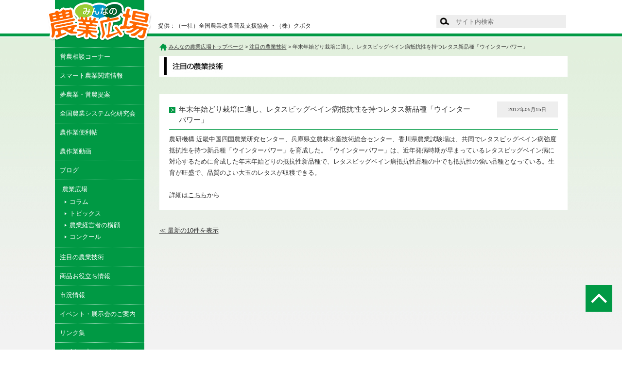

--- FILE ---
content_type: text/html; charset=UTF-8
request_url: https://www.jeinou.com/mobile/technology/2012/05/15/093600.html
body_size: 454
content:
<!---->

<!doctype html>
<html>
<head>

<meta charset="utf-8">
<title></title>

<meta http-equiv="refresh" content="0; URL=https://www.jeinou.com/technology/2012/05/15/093600.html">
</head>
<body>
<p>モバイル用ページはレスポンシブ対応になりPC用ページと統一されました。<br>
<a href="https://www.jeinou.com/technology/2012/05/15/093600.html">https://www.jeinou.com/technology/2012/05/15/093600.html</a></p>
</body>
</html>


--- FILE ---
content_type: text/html; charset=UTF-8
request_url: https://www.jeinou.com/technology/2012/05/15/093600.html
body_size: 17311
content:
<!doctype html>
<html lang="ja">
<head>
<meta charset="UTF-8" />
<!--meta name="viewport" content="target-densitydpi=device-dpi, width=1100px, maximum-scale=1.0, user-scalable=yes"-->
<meta name="viewport" content="width=device-width, initial-scale=1.0">
<meta http-equiv="X-UA-Compatible" content="IE=edge">
<meta name="description" content="(一社)全国農業改良普及支援協会と（株）クボタで運営する「営農情報サイト」みんなの農業広場。農家はもとより、新規就農を目指す方々や家庭菜園の愛好家の方々、一般消費者までを対象とした農業のポータルサイト。営農相談コーナーを軸に農業に係わる様々な情報を提供します。" />
<meta name="keywords" content="農業,相談,営農,営農情報,農業経営,農業機械,質問,農家,みんなの農業広場" />
<meta name="google-site-verification" content="Gu0dlqXjUVkrKw5UJStUDsy-jlLsmlygQklVsQBr-vI" />
<!--　▼canonicalとalternateの設定　-->
<link rel="alternate" media="only screen and (max-width: 640px)" href="https://www.jeinou.com/mobile/technology/2012/05/15/093600.html">
<!--　▼favicon設定　-->
<meta name="msapplication-TileColor" content="#da532c">
<meta name="msapplication-TileImage" content="/favicons/mstile-144x144.png">
<meta name="theme-color" content="#ffffff">
<link rel="apple-touch-icon" sizes="57x57" href="/favicons/apple-touch-icon-57x57.png">
<link rel="apple-touch-icon" sizes="60x60" href="/favicons/apple-touch-icon-60x60.png">
<link rel="apple-touch-icon" sizes="72x72" href="/favicons/apple-touch-icon-72x72.png">
<link rel="apple-touch-icon" sizes="76x76" href="/favicons/apple-touch-icon-76x76.png">
<link rel="apple-touch-icon" sizes="114x114" href="/favicons/apple-touch-icon-114x114.png">
<link rel="apple-touch-icon" sizes="120x120" href="/favicons/apple-touch-icon-120x120.png">
<link rel="apple-touch-icon" sizes="144x144" href="/favicons/apple-touch-icon-144x144.png">
<link rel="apple-touch-icon" sizes="152x152" href="/favicons/apple-touch-icon-152x152.png">
<link rel="apple-touch-icon" sizes="180x180" href="/favicons/apple-touch-icon-180x180.png">
<link rel="icon" type="image/png" href="/favicons/favicon-32x32.png" sizes="32x32">
<link rel="icon" type="image/png" href="/favicons/favicon-194x194.png" sizes="194x194">
<link rel="icon" type="image/png" href="/favicons/favicon-96x96.png" sizes="96x96">
<link rel="icon" type="image/png" href="/favicons/android-chrome-192x192.png" sizes="192x192">
<link rel="icon" type="image/png" href="/favicons/favicon-16x16.png" sizes="16x16">
<link rel="manifest" href="/favicons/manifest.json">
<link rel="mask-icon" href="/favicons/safari-pinned-tab.svg" color="#777777">
<!--　▲favicon設定　-->
<!--[if lt IE 9]>
<script type="text/javascript" src="https://www.jeinou.com/shareds/js/html5shiv-printshiv.js"></script>
<script type="text/javascript" src="https://www.jeinou.com/shareds/js/css3-mediaqueries.js"></script>
<script type="text/javascript" src="https://www.jeinou.com/shareds/js/respond.js"></script>
<![endif]-->
<!--css3-mediaqueriesIE9に、respond.jsはIE8以下にcss3を利かす-->
<script src="//ajax.googleapis.com/ajax/libs/jquery/1.3.2/jquery.min.js" type="text/javascript"></script>
<script src="/shareds/js/yuga.js" type="text/javascript"></script>
<link rel="alternate" type="application/rss+xml" title="RSS" href="//www.jeinou.com/index.xml" />
<!--　▼▼▼レスポンシブ化　差し替え部分　-->
<!--レスポンシブ化-->
<!--PC-->
<link href="https://www.jeinou.com/shareds/css/reset.css" rel="stylesheet" type="text/css" media="print, screen and (min-width: 640px)">
<link href="https://www.jeinou.com/shareds/css/common.css" rel="stylesheet" type="text/css" media="print, screen and (min-width: 640px)">
<!--SMP-->
<link href="https://www.jeinou.com/shared_mobile/css/reset.css" rel="stylesheet" type="text/css" media="screen and (max-width: 639px)">
<link href="/shareds/css/common_responsive.css" rel="stylesheet" type="text/css" media="screen and (max-width: 639px)">
<script src="https://www.jeinou.com/shareds/js/common_responsive.js" type="text/javascript"></script>
<!--レスポンシブ化-->
<!--　▲▲▲レスポンシブ化　差し替え部分　-->
<link href="/shareds/css/entry.css" rel="stylesheet" type="text/css">
<title>年末年始どり栽培に適し、レタスビッグベイン病抵抗性を持つレタス新品種「ウインターパワー」｜注目の農業技術｜みんなの農業広場</title>
<!--$MTGetVar name="page_ttl"$　使用-->
<!--/TOPだけに使用 [カラム揃え] column_js=on -->
<!-- ▼▼クッキー▼▼ -->
<!-- ▲▲クッキー -->
<!-- ▼google-analytics-->
<!-- Google tag (gtag.js) -->
<script async src="https://www.googletagmanager.com/gtag/js?id=G-11H17MGX2X"></script>
<script>
window.dataLayer = window.dataLayer || [];
function gtag(){dataLayer.push(arguments);}
gtag('js', new Date());
gtag('config', 'G-11H17MGX2X');
</script>
<!-- ▲google-analytics-->
</head>
<body>
<a id="pagetotop" name="pagetotop"></a>
<header>
<p id="offer">提供：（一社）全国農業改良普及支援協会 ・（株）クボタ</p>
<div id="sach_area"><!-- SiteSearch Google -->
<form name="ansformPC" method="get" action="//www.jeinou.com/result.html">
<div class="sach_select">
<input type="hidden" name="domains" value="https://www.jeinou.com">
<br>
</div>
<input type="hidden" name="ie" value="UTF-8" class="dispnone">
<input type="hidden" name="oe" value="UTF-8" class="dispnone">
<input type="hidden" name="hl" value="ja" class="dispnone">
<input type="hidden" name="cof" value="AWFID:FSjabd7512c3085fce10;S:https://www.jeinou.com;GL:0;AH:center;BGC:#fff;L:shareds/imgs/google_result.gif;">
<input type="hidden" name="submit" value="Google検索">
<!-- ▼切り替え　サイト外検索 -->
<div class="sach_google" id="firstBox">
<input type="submit" name="btnG" value="" class="sach_btn">
<input type="text" name="q" value="" class="txt" placeholder="サイト内検索" style="background:none;">
<!-- / .sach_google --></div>
</form>
<!-- / #google_search --></div>
</header>
<!-- ▼レスポンシブ用-->
<header class="clearfix header">
<h1><a href="https://www.jeinou.com/index.html"><img src="https://www.jeinou.com/shared_mobile/imgs/logo.jpg" alt="農業のポータルサイト みんなの農業広場"></a></h1>
<div class="hamburger" id="js-hamburger">
<span class="hamburger_border hamburger_border_top"></span>
<span class="hamburger_border hamburger_border_center"></span>
<span class="hamburger_border hamburger_border_bottom"></span>
<p>MENU</p>
</div>
<div class="black_bg" id="js-black-bg"></div>
</header>
<script type="text/javascript">
/*　モバイル開閉　*/
function toggleNav() {
var body = document.body;
var hamburger = document.getElementById('js-hamburger');
var blackBg = document.getElementById('js-black-bg');
hamburger.addEventListener('click', function() {
body.classList.toggle('nav-open');
});
blackBg.addEventListener('click', function() {
body.classList.remove('nav-open');
});
}
toggleNav();
</script>
<div id="wrap">
<nav id="gm" class="nav tgl_boxmenu">
<h1><a href="/index.html"><img src="/shareds/imgs/logo.png" width="215" height="82" alt="農業のポータルサイト　みんなの農業広場"/></a></h1>
<ul>
<li><a href="/consultation/index.html">営農相談コーナー</a></li>
<li><a href="/benri/machine/2019/06/061300.html">スマート農業関連情報</a></li>
<li><a href="/solution/index.html">夢農業・営農提案</a></li>
<li><a href="/kaiteki/index.html">全国農業システム化研究会</a></li>
<li><a href="/benri/index.html">農作業便利帖</a></li>
<li><a href="/benri/machine/2017/01/180940.html">農作業動画</a></li>
<li><a href="/blog/index.html">ブログ</a></li>
<li class="hiroba"><span>農業広場</span>
<ul>
<li><a href="/column/index.html">コラム</a></li>
<li><a href="/topics/index.html">トピックス</a></li>
<li><a href="/manager/index.html">農業経営者の横顔</a></li>
<li><a href="/contest/index.html">コンクール</a></li>
</ul>
</li><!-- /農業広場 -->
<li><a href="/technology/index.html">注目の農業技術</a></li>
<li><a href="/information/index.html">商品お役立ち情報</a></li>
<li><a href="/market/index.html">市況情報</a></li>
<li><a href="/event/2025/06/index.html">イベント・展示会のご案内</a></li>
<li><a href="/link/index.html">リンク集</a></li>
<li><a href="/e_project/">クボタeプロジェクト</a></li>
<li class="maffa pc"><a href="/maff_application/">MAFFアプリ情報</a></li>
<li class="maffa smp"><a href="/maff_application/mobiletop/">MAFFアプリ情報</a></li>
<li class="sach">
<div id="sach_area" class="tgl_boxsch sach_box">
<form name="ansformSMP" method="get" action="//www.jeinou.com/result.html">
<div class="sach_select">
<input type="hidden" name="domains" value="https://www.jeinou.com">
<!--label><input type="radio" name="sitesearchSMP" onClick="entryChangeSMP();" value="" checked><span class="check"></span>wwwを検索</label-->
</div>
<input type="hidden" name="ie" value="UTF-8" class="dispnone">
<input type="hidden" name="oe" value="UTF-8" class="dispnone">
<input type="hidden" name="hl" value="ja" class="dispnone">
<input type="hidden" name="cof" value="AWFID:FSjabd7512c3085fce10;S://www.jeinou.com;GL:0;AH:center;BGC:#fff;L://www.jeinou.comshareds/imgs/google_result.gif;">
<input type="hidden" name="submit" value="Google検索">
<!-- ▼切り替え　サイト外検索 -->
<div class="sach_google" id="firstBox">
<input type="submit" name="btnG" value=" 検索 " class="sach_btn">
<input type="text" name="q" value="" class="txt" placeholder="サイト内検索">
<!-- / .sach_google --></div>
</form>
<!-- / #sach_area .tgl_boxsch --></div>
</li>
</ul>
<!--バナー-->
<!--
<div class="gm_bnr"><a href="https://agriculture.kubota.co.jp/special/groundbreakers/" target="_blank"><img src="/ind_img/sbnr_gb.jpg" alt="GroundBreakers" class="alpha" style="border-radius: 0 0 5px 5px;" /></a></div>-->
<!--<div class="gm_bnr"><a href="https://agriculture.kubota.co.jp/virtual-exhibition-2022/" target="_blank"><img src="/ind_img/sbnr_nofes.jpg" alt="農フェス！" class="alpha" style="border-radius: 0 0 5px 5px;" /></a></div>-->
<!-- / --></nav>
<div id="container" class="technology">
<!--▲モジュール　PC版_001doc_header▲▲▲▲▲▲▲▲▲▲-->
<!--▼パンくずリスト-->
<div class="breadcrumb">
<p><img src="https://www.jeinou.com/shareds/imgs/icon_home.png" width="16" height="14" alt="" class="va_m"/> <a href="https://www.jeinou.com/index.html" title="みんなの農業広場">みんなの農業広場トップページ</a> &gt; 
<a href="https://www.jeinou.com/technology/">注目の農業技術</a> &gt;
年末年始どり栽培に適し、レタスビッグベイン病抵抗性を持つレタス新品種「ウインターパワー」</p>
<!-- / .breadcrumb --></div>
<!--▲パンくずリスト-->
<!--★条件　取り組みレポートの子カテは取り組みレポートのタイトル★-->
<h2 class="ttl-tl30t"><img src="https://www.jeinou.com/ind_img/ttl_technology.jpg" alt="" /><span>注目の農業技術</span></h2>
<br>
<br class="pc">
<!--★取り組みレポート　取組みレポートだけ★-->
<!--/★取り組みレポート　取組みレポートだけ★-->
<div class="entry">
<div class="entry_head clearfix">
<h3>年末年始どり栽培に適し、レタスビッグベイン病抵抗性を持つレタス新品種「ウインターパワー」</h3>
<p>2012年05月15日</p>
<!-- / .entry_head clearfix --></div>
<div class="clearfix">
<p>農研機構 <a href="http://www.naro.affrc.go.jp/warc/index.html">近畿中国四国農業研究センター</a>、兵庫県立農林水産技術総合センター、香川県農業試験場は、共同でレタスビッグベイン病強度抵抗性を持つ新品種「ウインターパワー」を育成した。「ウインターパワー」は、近年発病時期が早まっているレタスビッグベイン病に対応するために育成した年末年始どりの抵抗性新品種で、レタスビッグベイン病抵抗性品種の中でも抵抗性の強い品種となっている。生育が旺盛で、品質のよい大玉のレタスが収穫できる。 </p>
<p><br />
詳細は<a href="http://www.naro.affrc.go.jp/publicity_report/press/laboratory/warc/032101.html"target=_blank>こちら</a>から</p>
<!-- / .clearfix --></div>
<!-- / .entry --></div>
<!-- ■■関連記事  -->
<!-- ■■関連記事  -->
<!--/ ■■関連記事  -->
<!--/ ■■関連記事  -->
<br><div class="btn_asys fl"><p><a href="https://www.jeinou.com/technology/">&#8810; 最新の10件を表示</a></p></div>
</MTIfNotCategory>
<!--▼▼▼▼▼PC版_002footer_test▼▼▼▼-->
<!-- / #container --></div>
<!-- / .wrap --></div>
<div id="pagetotop" class="clearfix">
<!--　★★★★スマホナビ★★★★-->
<!--▼▼▼▼スマホ条件分岐-->
<!--　カスタムインデックステンプレート　-->
<!--
-->
<!--Blogid:1　-->
<!--/▲▲▲▲　-->
<p class="ptot"><a href="#pagetotop"><img src="https://www.jeinou.com/shareds/imgs/pageup.gif" width="55" height="55" alt=""/></a></p><!-- / #pagetotop .clearfix --></div>
<footer>
<!--ソーシャルメディア-->
<div class="social_media">
<p>ソーシャルメディア</p>
<ul class="snav">
<li class="youtube"><a href="https://www.youtube.com/channel/UCRvFouyW3-kC4gcHP6SKkWg/" target="_blank">YouTube<img src="/shareds/imgs/smlogo_youtube.svg"></a></li>
<li class="insta"><a href="https://www.instagram.com/minna_nougyouhiroba/?hl=ja" target="_blank">Instagram<img src="/shareds/imgs/smlogo_insta.png"></a></li>
</ul>
</div>
<!--/ソーシャルメディア-->
<nav>
<ul>
<li class="ttl_gr"><a href="/consultation/index.html">営農相談コーナー</a></li>
<li><a href="/benri/machine/2019/06/061300.html">スマート農業関連情報</a></li>
<li><a href="/solution/index.html">夢農業・営農提案</a></li>
<li><a href="/kaiteki/index.html">全国農業システム化研究会</a></li>
</ul>
<ul>
<li class="ttl_lb"><a href="/benri/index.html">農作業便利帖</a>
<ul>
<li><a href="/benri/machine/index.html">機械編</a></li>
<li><a href="/benri/rice/index.html">稲編</a></li>
<li><a href="/benri/wheat/index.html">麦・大豆編</a></li>
<li><a href="/benri/vegetable/index.html">野菜・果樹編</a></li>
<li><a href="/benri/garden/index.html">家庭菜園編</a></li>
<li><a href="/benri/stock_raising/index.html">飼料作・畜産編</a></li>
<li><a href="/benri/others/index.html">雑穀・山菜・その他編</a></li>
<li><a href="/benri/pest/index.html">病害虫編</a></li>
</ul>
</li>
</ul>
<ul class="l">
<li class="ttl_y"><a>ブログ</a>
<ul>
<li><a href="//www.jeinou.com/fukyu-shidoin/">こんにちは普及指導員です</a></li>
<li><a href="//www.jeinou.com/hanasaki_kozo/">花咲小僧の楽農主義 in AWAJI</a></li>
<li><a href="//www.jeinou.com/maeda/">今日も晴ればれ日記（前田牧場ブログ）</a></li>
<li><a href="//www.jeinou.com/kings_grape/">寝ても覚めても王さまのぶどう</a></li>
</ul>
</li><!-- /ブログ -->
<li class="ttl_or"><a>農業広場</a>
<ul>
<li><a href="/column/index.html">コラム</a></li>
<li><a href="/topics/index.html">トピックス</a></li>
<li><a href="/manager/index.html">農業経営者の横顔</a></li>
<li><a href="/contest/index.html">コンクール</a></li>
</ul>
</li><!-- /農業広場 -->
</ul>
<ul>
<li><a href="/technology/index.html">注目の農業技術</a></li>
<li><a href="/information/index.html">商品お役立ち情報</a></li>
<li><a href="/market/index.html">市況情報</a></li>
<li class="ttl_wr"><a href="/event/2025/06/index.html">イベント・展示会のご案内</a></li>
<li><a href="/link/index.html">リンク集</a></li>
<li><a href="/e_project/index.html">クボタeプロジェクト</a></li>
<li><a href="/staffblog/">スタッフブログ</a></li>
</ul>
<ul class="last">
<li><a href="/aboutus/index.html">当サイトについて</a></li>
<li><a href="/sitemap/index.html">サイトマップ</a></li>
<li><a href="/privacypolicy/index.html">プライバシーポリシー</a></li>
<li><a href="/terms/index.html">当サイトのご利用について</a></li>
</ul>
</nav>
</footer>
<div id="footer_outer">
<p class="txt">クボタは農業技術の開発・普及を支援し、普及事業のPR活動を応援していきます。</p>
<p class="cprt">Copyright &copy; みんなの農業広場 All Rights Reserved.</p>
</div>
</body>
</html>
<!--
Foldername:technology
page_pass:technology
Categoryname:注目の農業技術
page_ttl:年末年始どり栽培に適し、レタスビッグベイン病抵抗性を持つレタス新品種「ウインターパワー」｜注目の農業技術
ParentCategoryname：
Blogid:1
-->
<!--
page_pass:technology
Foldername:technology
Categoryname:注目の農業技術
page_ttl:年末年始どり栽培に適し、レタスビッグベイン病抵抗性を持つレタス新品種「ウインターパワー」｜注目の農業技術
▼いっぺんに
https://www.jeinou.com/technology/
/technology/
-->


--- FILE ---
content_type: text/css
request_url: https://www.jeinou.com/shareds/css/common.css
body_size: 36856
content:
@charset "utf-8";
/* CSS Document */
*{
	-webkit-text-size-adjust: 100%;
max-height: 999999px;/*スマホでの文字拡大防ぐ*/
}


/*　レイアウト　*/
body{
	font-family: "ヒラギノ角ゴ Pro W3","Avenir Next", Verdana, "ヒラギノ角ゴ Pro W3", "Hiragino Kaku Gothic Pro", "游ゴシック", "Yu Gothic", "メイリオ", Meiryo, Osaka, sans-serif;
	text-align: center;
	font-size: 13px;
	color: #333;
	line-height: 1.4em;
	min-width: 1150px;
	background-color: #f2f2f2;
	background-image: url(../imgs/body_bg.jpg);
	background-repeat: repeat-x;
	background-position: left top;
}

#footer_outer,
#pagetotop,
footer nav,
header,
#wrap{
	width:1055px;
	margin:0 auto;
	text-align:left;
	/*以下、アンドロイドのバグ用*/
	background-color: none;
	background-image:url(../imgs/spacer.gif);
}
#container:after,
#footer_outer:after,
footer nav:after,
#wrap:after,
header:after{
	content: ".";
	display: block;
	clear: both;
	height: 0;
	visibility: hidden;
}
#container,
#footer_outer,
footer nav,
header,
#wrap {
	!min-height: 1px;
}
* html #container,
* html #footer_outer,
* html footer nav,
* html header,
* html #wrap {
	height: 1px;/*\*//*/
height: auto;
overflow: hidden;
/**/
}

#wrap{
	clear:both;
}
/*header*/
header{
	height: 75px;
	width:1050px;
	margin: 0 auto;
}
#offer{
	float: left;
	font-size: 12px;
	padding-top: 44px;
	margin-left: 210px;
}

#sach_area{
	height:53px;
	width:300px;
	float:right;
	margin:5px 0 0;
	padding:0;
	text-align:right;
}

#sach_area label{
	position: relative;
	padding: 5px 8px 5px 8px;

	font-size: 11px;
	-moz-border-radius: 5px;
	-webkit-border-radius: 5px;
	border-radius: 5px;
cursor: pointer;
background:#eee;
background:#fff\9;/*IE8*/
	width: auto;
}
#sach_area label:hover{
background:#e1f0dd;
}
#sach_area input[type=radio]{ 
	opacity: 0;/*透明化*/
}
#sach_area .check{ 
	position: absolute;
	left: 3px;
	top: 3px;
	display: block;
	background: url("../imgs/sach_on.png") no-repeat 0 0;
	background: none\9;/*IE8*/
	width: 20px;
	height:16px;
}

#sach_area input:checked + .check{
	background-position: 0 -21px;
}
#sach_area label input:checked {
}
.sach_google{
margin:8px 0 0 0;
display:block;
padding:0;
width:267px;
width:285px\9;/*IE8*/
float:right;
background:#eee;
}
.sach_google .sach_btn {
	display:inline-block;
margin: 0;
width:33px;
height:27px;
background:url(../imgs/sach_btn.png) top center;
float:left;
}
.sach_google .sach_btn:hover{
background:url(../imgs/sach_btn_o.png) top center;
}
.sach_google .txt{
background:url(../imgs/sach_googlebg.jpg) center center;
height: 27px;
width:227px;
line-height:27px;
float:right;
}
.sach_google .txt:focus {
background-color: #ccc;
background:url(none);
}








/*サイドメニュー*/
h1{
	margin:5px 0 0 -16px;
	}
#gm{
	float: left;
	width: 184px;
	background-color: #009944;
	margin-top: -76px;
	margin-bottom:10px;
	position:relative;
	
-moz-border-radius: 0px 0px 5px 5px;
-webkit-border-radius: 0px 0px 5px 5px;
border-radius: 0px 0px 5px 5px;
/*IE 7 AND 8 DO NOT SUPPORT BORDER RADIUS*/
}
#gm ul{
	margin:	11px 0;
	border-top: dotted 1px #97d7b4;
	display:block;
}
#gm ul li{
	border-bottom: dotted 1px #97d7b4;
}

#gm ul li a{
	font-size:13px;
	padding:10px;
	display:block;
	color:#fff;
	text-decoration: none;
}
#gm ul li a:hover{
	background:#036F33;
}
.weather{
	padding:10px 0;
	text-align:center;
}
.senryu{
	position:absolute;
	bottom:-200px;
	left:0px;
}

#gm .hiroba a{
	border-bottom: none;
}
#gm .hiroba span{
	padding:10px 15px 5px;
	display:block;
	color:#fff;
}
#gm .hiroba ul{
	border: none;
	margin:	0 0 10px;
}
#gm .hiroba ul li{
	border-bottom: none;
}
#gm .hiroba ul li a{
	padding: 3px 0px 3px 30px;
	border: none!important;
	background: url(../imgs/icon_arrow-w.png) no-repeat 20px center;
}
#gm .hiroba ul li a:hover{
	color: #FAFF6B;
	background: url(../imgs/icon_arrow-y.png) no-repeat 20px center;
}
#gm .hiroba ul li a.current,
#gm ul li a.current{
	color: #FAFF6B;
}

.maffa{
background-color: #e5eed9;
}
#gm ul li.maffa a{
color: #009a44;
border: solid 3px #009a44;}
#gm ul li.maffa a:hover{
color: #fff;
}
#gm .gm_bnr img{
border-radius: 0 0 5px 5px;
}

/*　▲サイドメニュー*/



/* ------------------------------
TOPページ　メインページ
------------------------------ */
.img_rsize{
	max-height:135px;
	max-width:167px;
	width:auto;
	margin: 5px auto;
}


.notification{
	background: #FFFFFF;
	padding: 15px;
	border: 3px solid #B90002;
}
.notification h2{
	font-weight:bold;
	font-size:120%;
	color:#EC0003;
	margin-bottom:5px;
}

#container{
	float: right;
	width: 840px;
	margin-top: 12px;
	background-color:none;
min-height:1040px;
	/*
min-height:1000px;
height: auto !important;
height: 1000px;
*/
}

/*カラム*/
.column4:after,
.column3:after,
.column2:after {
	content: ".";
	display: block;
	clear: both;
	height: 0;
	visibility: hidden;
}
.column4,
.column3,
.column2 {
	min-height: 1px;
}
* html .column4,
* html .column3,
* html .column2 {
	height: 1px;/*\*//*/
height: auto;
overflow: hidden;
/**/
}



.column4{
}
.column4 div.clearfix{
	width: 198px;
	background: #fff;
	float: left;
	margin: 0 0 0 15px;
	position: relative;
	padding-bottom:55px;
	margin-bottom:40px;
	border:3px solid #fff;
}
/*IE8*/
.column4 div.clearfix{
	width/***/: 193px\9;
	margin/***/: -3px -3px 40px 12px\9;
}
/*IE9*/
:root .column4 div.clearfix{
	margin: 0 0 40px 15px\0/;
	width: 198px\0/;
}

.column4 div.clearfix:hover{
	border:3px solid #fe4101;
	-webkit-transition: all 0.5s ease;
	-moz-transition: all 0.5s ease;
	-o-transition: all 0.5s ease;
}

.column4 div.clearfix h3{
	margin-bottom: 10px;
}

.c4_btm{
	position: absolute;
	width: 198px;
	height: 25px;
	left: -3px;
	bottom: -28px;	
}
.column4 div.clearfix:nth-child(1),
.column4 div.clearfix:nth-child(5){
	margin-left:0px;
}
.column4 .data{
	background:#eee;
	padding:5px;
	width:8em;
	float:right;
	margin-bottom:10px;
	text-align:center;
}
.column4 a{
	font-weight:bold;
	margin-bottom:5px;
}
.column4 p{
	font-size:90%;
}
.column4 .innr{
	padding:13px;
}

.top_cal a{
	margin-bottom:0px;
}

#calendar table{
padding:0 5px 5px;
width:95%;
color: #5a3837;
font-size: 85%;
background:#fff;
}
#calendar table{
	margin:0 auto 10px;
}
#calendar caption{
padding-top: 8px;
padding-bottom: 6px;
}

#calendar caption a,
#calendar caption a:link,
#calendar caption a:visited,
#calendar caption a:hover,
#calendar caption a:active{
	color: #FF5B5E!important;
}

#calendar table th{
	font-weight: normal;
	text-align: center;
	padding: 7px 3px 3px;
	border: 1px solid #ccc;
}

#calendar table td{
	color: #5a3837;
	text-align: center;
	border: 1px solid #ccc;
	line-height: 2em;
	font-size: 1.2em;
}

p.hit_d a{
	display: block;
	width: 100%;
	height: 100%;
	color: #FF4F00;
}
p.hit_d a:hover{
display: block;
width: 100%;
height: 100%;
background: #FFEEEE;
}
/*

#calendar table td ul{
	margin: 0px;
}
#calendar table td ul li{
	background-image: url(../imgs/icon_sq-g.jpg);
	background-repeat: no-repeat;
	background-position: left center;
	border-bottom: dotted 1px #ccc;
	text-align:left;
	padding-left:10px;
}*/

.today {
display: block;
border: 1px solid #5a3837;
}
.sunday,
.holiday,
.holiday a:link,
.holiday a:visited {
    color: #FF0066!important;
}
.saturday,
.saturday a:link,
.saturday a:visited {
    color: #007EFF!important;
}
.column4 #calendar table td a,
.column4 #calendar table td a:link,
.column4 #calendar table td a:visited,
.column4 #calendar table td a:hover,
.column4 #calendar table td a:active{
	color: #FF5B5E!important;
}

.ta_benri{
	background: #fff;
	border: #00CCCB solid 4px;
}


.ul_c4{
	padding: 0 10px 14px;
}
.ul_c4 li{/*こっちは農作業便利帖*/
	float: left;
	margin: 6px 0 0 14px;
	margin: 6px 0 0 9px\9;/*IE8*/
}

.ta_box{
	background:#fff;
}
.ta_box .ul_c4{
	padding: 10px 8px 14px;
}

.ta_box .ul_c4 li{/*こっちはブログ*/
	margin: 6px 0 0 18px;
	float: left;
	margin-left/***/: 9px\9;
}
.ul_c4 li:nth-child(1),
.ul_c4 li:nth-child(5){
	margin-left:0px;
}





/* ------------------------------
農作業便利帖 > 家庭菜園編
------------------------------ */
.this_msl{
	float: left;
	width: 30%;
}
.kind_r{
	width: 65%;
	float:right;
}

.kind_r ul li{
	background-image: url(../imgs/icon_sa_g.gif);
	background-repeat: no-repeat;
	background-position: 0em 0.7em;
	padding: 5px 0px 5px 20px;	
	width:48%;
	float:left;
}


.this_ms{
	width: 65%;
	float:right;
}
.this_ms ul li a{
	-moz-border-radius: 5px;
	-webkit-border-radius: 5px;
	border-radius: 5px;
	background-color: #74CF33;/*IE 7 AND 8 DO NOT SUPPORT BORDER RADIUS*/
	width: 4.5em;
	text-align: center;
	margin: 3px 0px 0px 3px;
	font-weight: bold;
	color: #FFFFFF;
	font-size: 1.3em;
	padding: 10px;
	text-decoration: none;
	float: left;
}

.this_ms .ul_arrmg li a{
	background: none;
	width: 100%;
	-moz-border-radius: 0;
	-webkit-border-radius: 0;
	border-radius: 0;
	color: #333;
	font-size: 1em;
	font-weight: normal;
	text-align: left;
	padding: 3px 3px 3px 20px;
	margin: 5px 0 0 -15px;
	background: url(../imgs/icon_sa_g.gif) no-repeat 0em 0.35em;
	border-bottom: dotted 1px #ccc;
}
.k50r li a{
	padding: 5px 0px 5px 20px;
	width: 30%;
	float: left;
	background-image: url(../imgs/icon_sa_g.gif);
	background-repeat: no-repeat;
	background-position: 0em 0.7em;
	}
	
	

.m_renew,
.m_new{
	font-size:90%;
	padding: 2px 5px;
	color: #FFFFFF;
	background-color: #FF0004;
	margin-left: 10px;
	display: inline-block;
	width:auto;
	height:auto;
}

.m_renew{
	color: #F8FF00;
}

	
/*点滅*/
.m_renew,
.m_new {
 	-webkit-animation:blink 1s ease-in-out infinite alternate;
    -moz-animation:blink 1s ease-in-out infinite alternate;
    animation:blink 1s ease-in-out infinite alternate;
 }

@-webkit-keyframes blink{
    0% {opacity:0;}
    100% {opacity:1;}
}
@-moz-keyframes blink{
    0% {opacity:0;}
    100% {opacity:1;}
}
@keyframes blink{
    0% {opacity:0;}
    100% {opacity:1;}
}



/* ------------------------------
コラム kaiteki
------------------------------ */




.columntimg p{
	float:left;
	margin-right:10px;
	margin-bottom:5px;
	width:60px;
	display:block;
}
.columntimg p img{
	width:60px;
	height:auto;
}

/*新着記事　キーワード*/
.new{
	display:none;
}
.news_area{
	background: #fff;
	clear:both;
}
.keyw_area{
	float:right;
	width: 411px;
	background: #fff;
	padding: 0;
	margin:0;
}
.keyw_area .innr{
	padding: 13px 13px 13px 0px;
	display:block;
}
.keyw_area ul li{
	float: left;
	width: auto;
	margin: 5px 10px;
}

/*TOPの新着リスト*/
dl.dl_list,
dl.dl_tnews {
	overflow: hidden;
	zoom: 1;
	padding:5px 20px;
	font-size: 12px;
	margin-bottom: 10px;
}
dl.dl_list dt ,
dl.dl_tnews dt {
	margin-bottom: 5px;
	width: 110px;
	float: left;
	clear: both;
	background: url(../imgs/icon_sq-b.jpg) no-repeat  0em 0.8em;
	padding: 0px 0px 5px 15px;
}
dl.dl_list dt{
		width: 150px;
}
dl.dl_list dd ,
dl.dl_tnews dd {
	margin-bottom: 5px;
	padding: 0 0 5px 110px;
	border-bottom: 1px dotted #999;
	font-size:100%;
max-height: 100%;/*スマホでの文字拡大防ぐ*/
}
dl.dl_list dd {
	padding: 0 0 5px 155px;
}

/*リスト*/

ul.ul_arrmg li{
	background:url(../imgs/icon_sa_g.gif) no-repeat 0em 0.35em;
	padding-left:20px;
	margin:10px 0 15px 0;
}
ul.ul_arrmnv li{
	background:url(../imgs/icon_sa_nv.gif) no-repeat 0em 0.35em;
	padding-left:20px;
	margin:10px 0 15px 0;
}


/*newマーク*/
span.new,span.new2 {
display: none;
color:#FF3700;
}

.bbnr_area ul li{
	float:left;
	margin-left:12px;
}
.bbnr_area ul li:first-child{
	margin-left:0;
}

#pagetotop p{
	text-align:right;
	margin-top:5px;
}

#pagetotop .ptot{
  position: fixed;
  z-index: 99;
  bottom:83px;
  right:20px;
	width:55px;
	height:50px;
}

.footer_smpnavi{
	background-color: #f9f9f9;
	border:solid 1px #ccc;
	display: block;
	width: auto;
	padding: 10px;
	text-decoration: none;
	width: 17em;
	float: left;
	text-align: center!important;
	margin-top:15px!important;
	margin-left: 500px;
	/*	margin-left: 215px;*/
}
.footer_smpnavi a{
	color: #009944;
}
.footer_smpnavi a:hover{
	text-decoration: underline;/*IE 7 AND 8 DO NOT SUPPORT BORDER RADIUS*/
	color: #333;
}


/*footer*/

footer{
	margin-top: 10px;
	background: #fff;
	padding: 20px 0 15px;
	display: block;
}
footer nav ul{
	float:left;
	width:200px;
	text-align:left;
	font-size:12px;
}
footer nav ul.last{
	width:14em;
}

footer nav ul.l{
	width:260px;
}


footer nav ul ul{
	width:100%;
}
footer nav ul li{
	margin-bottom:10px;
}
footer nav ul li a{
	padding-left:10px;
	border-left: solid 5px #333;
}

footer nav ul li li{
	margin-left:10px;
	margin-bottom:5px;
}
footer nav ul li li.current{
	color:#F8FF00;
}


footer nav ul li.ttl_gr a{
	border-left: solid 5px #009944;
}
footer nav ul li.ttl_b a{
	border-left: solid 5px #007cc9;
}
footer nav ul li.ttl_lb a{
	border-left: solid 5px #00cccc;
}
footer nav ul li.ttl_y a{
	border-left: solid 5px #fff025;
}
footer nav ul li.ttl_or a{
	border-left: solid 5px #ffa500;
}
footer nav ul li.ttl_wr a{
	border-left: solid 5px #a4005b;
}

footer nav ul li.ttl_lb ul li a{
	border-left: none;
	background: url(../imgs/icon_arrow02-b.png) no-repeat 0em 0.5em;	
}
footer nav ul li.ttl_y ul li a{
	border-left: none;
	background: url(../imgs/icon_arrow02-y.png) no-repeat 0em 0.5em;	
}
footer nav ul li.ttl_or ul li a{
	border-left: none;
	background: url(../imgs/icon_arrow02-or.png) no-repeat 0em 0.5em;	
}


#footer_outer{
	padding:20px 0;
	font-size:12px;
}
#footer_outer .txt{
	float:left;
	width:48%;
	display:block;
}
#footer_outer .cprt{
	float:right;
	width:48%;
	display:block;
	text-align:right
}


/*---ソーシャルメディアアイコン------------*/
.social_media{
	overflow:hidden;
width: 1055px;
margin: 0 auto;
padding-bottom:15px;
border-bottom: solid 1px #ccc;
margin-bottom:30px;
}
.social_media p{
	text-align:left;
	width:20%;
	float:left;
	display:block;
	padding-top:0.5em;
}
.social_media ul.snav{
	float:right;
	display:block;
	width:70%;
}
.social_media ul.snav li a{
	float:right;
	display:block;
	margin-left:10px;
	font-size:80%;
	text-decoration:none;
}
.social_media ul.snav li img{
height: auto;
width:36px;
margin-left:6px;
vertical-align:bottom;
}




/* ------------------------------
★★各ページ
------------------------------ */


/* ------------------------------
共通項目
------------------------------ */
.ttlsub.p10{
	padding-left:45px;
	background: #fff url(../imgs/icn_lringg.png) no-repeat 20px 1.1em;
}

.breadcrumb{
	margin:0 0 10px;
	font-size:11px;
}
/*共通注意書き*/
.attention{
	padding: 10px 20px;
	margin-bottom: 15px;
	background-color: #FEFFDD;
	font-size:85%;
}
.gotop{
	text-align: right;
	font-size: 85%;
	margin-bottom:15px;
}

.thum_area{
	float:left;
	width:140px;
	text-align:center;
}
.thum_area img{
	margin:0 auto;
}
.txt_area{
	float:right;
width:520px;
}
.txt_areal{
	float:right;
width:590px;
}
.txt_areall{
	float:right;
width:630px;
}

/*-- 月別アーカイブ設定 --*/
#archive_area{
	float: right;
	width: 7.5em;
	background-color: #fff;
-moz-border-radius: 3px;
-webkit-border-radius: 3px;
border-radius: 3px;
/*IE 7 AND 8 DO NOT SUPPORT BORDER RADIUS*/
}

#archive_area h3{
	color: #009944;
	margin: 10px 15px 0;
	font-weight: bold;
	text-align: center;
	border-bottom: 2px solid #99cc33;
}
#archive_area p{
	margin:5px 15px 15px;
}
ul#tree_lst{
	margin:0 15px 10px;
}


ul#tree_lst li,
ul#tree_lst ul li{
	list-style: none inside!important;
}

.archive_y div > a img{
width:9px !important;
height: auto;
}

ul#tree_lst .archive_y{
	border-bottom: 1px solid #B0D1A7;
	border-collapse: collapse;
	display: block;
	cursor: pointer;
	list-style: none inside!important;
	padding-bottom: 5px;
}

li.archive_y div{
	padding: 5px 0px 0px;
}
li.tree_li a{
	width: 5em;
	margin-left: 1.3em;
	background: url(../imgs/icon_arrow02-g.png) no-repeat 0em 0.5em;
	padding-left:0.7em;
}

/*-- アーカイブ設定 --*/


.list_area{
float: left;
	width:710px;
}
.entry{
background: #fff;	
padding: 20px;
margin-bottom:15px;
line-height:1.8em;
}

.wbox{
background: #fff;	
padding: 5px 10px;
margin-bottom:15px;
}
.wbox.p20{
padding: 5px 20px 15px;
}



.entry_head{
	margin-bottom: 8px;
	padding-bottom: 8px;
	border-bottom: 1px solid #009944;
}
.entry_head p{
display:block;
float:right;
width:12em;
text-align:center;
font-size:80%;
background:#eee;
padding:5px 0;
margin-top:-5px;
}

.entry h3{
	float: left;
	display: block;
	width: 78%;
	font-size: 114%;
	line-height: 1.5em;
	background-image: url(../imgs/icon_sa_g.gif);
	background-repeat: no-repeat;
	background-position: 0em 0.4em;
	padding-left: 20px;
}
.entry h3 a{
	text-decoration: none;
}
.entry h3 a:hover{
	text-decoration: underline;
}

.list_area .entry .cl a{
	color: #CB0B0B;
	margin-left:10px;
	}




/* ---タイトル---------------------------*/
.ttlsub{
	font-weight: bold;
	font-size: 118%;
	line-height: 2em;
	padding-left:23px;
	background: url(../imgs/icn_lringg.png) no-repeat 0px 0.4em;
}

.ttlsub.p10{
	padding-left:45px;
	background: #fff url(../imgs/icn_lringg.png) no-repeat 20px 1.1em;
}

.ttl-tl30b{
	background: #fff;
	border-bottom: 3px solid #FFFFFF;
}
.ttl-tl30t{
	background: #fff;
	border-top: 3px solid #FFFFFF;
}

.ttl-catch{
	padding-bottom:5px;
	border-bottom: 3px solid #FFFFFF;
}


/*--ページネーション---*/
.pagenate ul{
margin:5px auto;
text-align: center;
width:100%;
}
.pagenate ul li {  
list-style-type: none;  
font-size: 1em;  

display: -moz-inline-box;
display: inline-block;
/display: inline;
/zoom: 1;
padding-right: 2px;  
} 

.pagenate ul li a {  
text-decoration: none;  
border: 1px solid #333;  
padding: 3px 5px;  
color: #333;  
margin: 0px;  
background: #FFFFFF;  
} 

.pagenate ul li a:hover {  
border: 1px solid #009944;  
color: #009944;  
} 

.pagenate ul li a:visited {
	color: #333333;
background: #FFFFFF;  
} 

.pagenate ul span.current_page {  
padding: 4px 7px;  
margin: 1px;  
color: #fff;  
background-color: #009944;  
}

/* ------------------------------
クボタeプロジェクト
------------------------------ */
/*ul_cl4tabで外枠つくってます*/
ul.e-pro_a li a{
	background-color: #F6FFF8;
}
ul.e-pro_a li a:hover{
	background-color: #fff;
}

/* ------------------------------
コラム 独自のもの
------------------------------ */
.columnist{
	margin-top:10px;
	padding:7px;
	background:#F7F7F7;
}
.columnist .colum_pic{
float: left;
width:80px;
}

.columnist .txt{
	float: left;
	width: 570px;
	font-size: 100%;
}

.columnist h4{
	margin-bottom:7px;
}
.column .ttlsub{
	background: url(../imgs/icn_lringor.png) no-repeat 0px 0.4em;
}

.column .entry h3{
	background-image: url(../imgs/icon_sa_or.gif);
}
.column .entry_head{
	border-bottom: 1px solid #FF8E00;
}


/* ------------------------------
 イベント・展示会のご案内  event
------------------------------ */

.pre_nex{ font-size:120%;
text-align:center;
line-height:2em;
margin-bottom:10px;}
.previous_m a,
.next_m a{
	padding:3px 5px;
	color:#A3005B;
	text-decoration:none;
}
.event table{
	width:100%;
	background:#fff;
	border: 2px solid #ccc;
}

.event table caption{
	margin:10px;
}

.event table th,
.event table td{
	border: 1px dotted #ccc;
	border-bottom: 1px solid #ccc;

	border-collapse:collapse;
	text-align: center;
}
.event table tbody th{
	padding: 10px;
	background: #A3005B;
	color:#fff;
}
.event table td{
padding:10px;
}
.event table td ul{
	margin:10px 0;
}
.event table td ul li{
	padding: 5px 0 5px 15px;
	text-align: left;
	background-image: url(../imgs/icon_arrow02-wr.png);
	background-repeat: no-repeat;
	background-position: 0.2em 0.8em;
}



/* ------------------------------
夢農業～クボタからお客さまへの営農提案
------------------------------ */


ul.yume_cat{
	list-style: none;
		width:100%;
	_width: auto;
	margin-top:15px;
}
ul.yume_cat li{
	float: left;
	width: 180px;
	text-align: center;
	line-height: 1.7em;
	padding: 10px 7px;
	font-size: 0.9em;
	margin: 0px 23px 30px 0px;
	background: #F5F5F5;
}
ul.yume_cat li.end{
	margin-right:0;
}
ul.yume_cat li img{
	margin: 5px 0;
}
ul.yume_cat li span.label{
	padding: 3px;
	background-color: #009944;
	color:#fff;
	}
dl.ind_news{
	border-bottom: 1px dotted #CCC;
}

/* ------------------------------
 営農相談コーナー consultation
------------------------------ */
.con_member table th{
	padding-right: 5px;
	width: 5.5em
}
.con_member table th,
.con_member table td{
	vertical-align:top;
	border-bottom: dotted 1px #ccc;
	padding:5px 0;
}
.con_member table td.bbno{
	border-bottom: none;
}


dl.qa_index{
	margin-bottom:15px;
}
dl.qa_index .img_r{
	float:left;
	margin-right:10px;
	margin-left:0px;
}
dl.qa_index dt{
	width: 120px;
	padding: 5px 10px;
	text-align:center;
	margin-bottom:5px;
}
dl.qa_index.even{
	width:47%;
	float:left;
	border: solid 1px #ccc;
	padding:10px;
}

dl.qa_index.odd{
	width:47%;
	float:right;
	border: solid 1px #ccc;
	padding:10px;
}

.ul_cl8tab li{
	float:left;
	width:11.5%;
	margin-right:8px;
	text-align:center;
}
.ul_cl6tab li{
	float:left;
	width:15.8%;
	margin-right:8px;
	text-align:center;
letter-spacing: 10px;
padding-left:10px;
}
.approach .ul_cl6tab li.bg_lblue{
padding-left:5px;
letter-spacing:5px ;
}
.approach .ul_cl6tab li{
margin-right:7px;
margin-bottom:10px;
}
.ul_cl5tab li{
	float:left;
	width:19.2%;
	margin-right:8px;
	text-align:center;
letter-spacing: 10px;
padding-left:10px;
}
.ul_cl4tab li{
	float:left;
	width:24%;
	margin-right:8px;
	margin-bottom:8px;
	text-align:center;
letter-spacing: 5px;
border:solid 1px #ccc;
}

.ul_cl4tab li a,
.ul_cl5tab li a,
.ul_cl6tab li a,
.ul_cl8tab li a{
	display: block;
	text-decoration: none;
	padding: 5px;
}
.ul_cl4tab li.fin,
.ul_cl5tab li.fin,
.ul_cl6tab li.fin,
.ul_cl8tab li.fin{
	margin-right:0;
}







/*--質問一覧-------faq.html-----*/
ul.qa li{
	border-bottom: dotted 1px #ccc;
	padding: 0 0px 15px 45px;
	margin:15px 0;
	line-height: 1.8em;
	background: url(../imgs/icon_q.png) no-repeat 0px 0px;
min-height:33px;
height: auto !important;
height: 33px;}

ul.qa li .img_r{
	float:right;
	margin-left:15px;
}
ul.qa li:after {
	content: ".";
	display: block;
	clear: both;
	height: 0;
	visibility: hidden;
}
ul.qa li {
	min-height: 1px;
}
* html ul.qa li {
	height: 1px;/*\*//*/
height: auto;
overflow: hidden;
/**/
}
.ttlsfaq{
	padding:5px;
	font-weight: bold;
	font-size: 118%;
	line-height: 2em;
	padding-left:23px;
	border:#fff solid 3px;
-moz-border-radius: 10px 10px 0px 0px;
-webkit-border-radius: 10px 10px 0px 0px;
border-radius: 10px 10px 0px 0px;
/*IE 7 AND 8 DO NOT SUPPORT BORDER RADIUS*/
}

/*よくある質問　エントリー----------*/
dl.dl_qa{
	line-height: 1.7em;
}

dl.dl_qa dt,
dl.dl_qa dd{
padding-left:50px;
display:block;
clear:both;
}

dl.dl_qa dt{
	background: url(../imgs/icon_q.png) no-repeat 0px 0px;
	line-height: 2em;
	margin: 20px 0px 5px;
	font-weight:bold;
	padding-bottom: 10px;
	
	min-height: 40px;
	height: auto !important;
	height: 40px;
}

dl.dl_qa dt .img_r{
	margin-top:-15px;
	margin-bottom:5px;
}

dl.dl_qa dd{
	border-top: dotted 1px #cccccc;
	padding-top: 10px;
	clear: both;
	margin: 15px 0px 3px;
	background: url(../imgs/icon_a.png) no-repeat 0px 14px;
}


/* ------------------------------
全国農業システム化研究会 kaiteki
------------------------------ */

dl.qa_kaiteki {
	border-top: dotted 1px #eee;
	padding:5px 0;
	margin: 3px 0;
}
dl.qa_kaiteki dt {
	float: left;
	width: 80px;
	clear: both;
	margin-right: 10px;
	text-align: center;
	line-height:1.8em;
}
dl.qa_kaiteki dd {
	margin-left: 90px;
	line-height:1.8em;
}
.btn_asys{
	width:27em;
}
.btn_asys li a{
float:left;
	-moz-border-radius: 5px;
	-webkit-border-radius: 5px;
	border-radius: 5px;
	background-color: #0078C4;
	color: #FFFFFF;
	display: block;
	width: auto;
	text-align: center;
	padding: 10px 1.5em;
	text-decoration:none;
	margin-bottom:10px;
box-sizing:border-box;
margin-right:10px;
}
.btn_asys li:last-child a{
margin-right:0px;
}


.btn_asys a:hover{
	text-decoration: underline;/*IE 7 AND 8 DO NOT SUPPORT BORDER RADIUS*/
	background-color: #009BFD;
}

.teian li{
	background:url(../imgs/icon_arrow02-g.png) no-repeat 0em 0.8em;
	border-bottom:dotted 1px #ccc;
	padding:5px 0 5px 15px;
}

/* 提案一覧*/
.dl_teian{
	line-height: 1.7em;
}

.dl_teian dt,
.dl_teian dd{
/*padding-left:50px;*/
display:block;
clear:both;
}

.dl_teian dt{
	line-height: 2em;
	margin: 20px 0px 5px;
	font-weight:bold;
	padding-bottom: 10px;

	/*background: url(../imgs/icon_tei.png) no-repeat 0px 0px;
	min-height: 40px;
	height: auto !important;
	height: 40px;*/
}

.dl_teian dt .img_r{
	margin-top:-15px;
	margin-bottom:5px;
}

.dl_teian dd{
	border-top: dotted 1px #cccccc;
	padding-top: 10px;
	clear: both;
	margin: 15px 0px 3px;
	/*background: url(../imgs/icon_sho.png) no-repeat 0px 14px;*/
}
.approach .ul_cl6tab li,
.kaiteki .ul_cl6tab li,
.kaiteki .ul_cl5tab li {
	border: 2px solid #FFFFFF;
}


/*IE8ハック*/
html>/**/body .kaiteki .approach .ul_cl6tab li,
html>/**/body .kaiteki .ul_cl6tab li,
html>/**/body .kaiteki .ul_cl5tab li {
width:17%\9;
}

.kaiteki_tab{
width:21em;
float: left;
box-sizing:content-box;
}
.kaiteki_tab ul li a{
float: left;
-moz-border-radius: 5px;
-webkit-border-radius: 5px;
border-radius: 5px;
background-color: #009e1e;
color: #FFFFFF;
display: block;
width:8.5em;
text-align: center;
padding: 10px;
text-decoration: none;
margin-right: 10px;
margin-bottom: 10px;
box-sizing:content-box;
}

.kaiteki_tab ul li:last-child a{
margin-right: 0px;
}
.kaiteki_tab ul li a:hover{
	text-decoration:underline;/*IE 7 AND 8 DO NOT SUPPORT BORDER RADIUS*/
}


/* ------------------------------
 KSAS
------------------------------ */

.isotope .entry{
	width: 840px;
}

.isotope .thum_area{
	float:left;
	width: 150px;
	margin-right:15px;
}
.isotope .thum_area img{
	margin:0 auto;
}
.isotope .txt_area{
	float:right;
width:630px;
}

.ksas .ttlsub.p10{
	padding-left: 100px;
	background-color: #fff;
	background-image: url(../imgs/icon_ksas.png);
	background-repeat: no-repeat;
	background-position: 20px 0.4em;
}
.bg_ksas01{
	background-image: url(../../ksas/imgs/bk_about_ksas.jpg);
	background-repeat: no-repeat;
	background-position: right bottom;
	height:155px;
}

.btn_nv a{
	background-color: #002D68;
	display: block;
	padding: 3px 10px;
	color: #fff;
	width: 4em;
	float: right;
	text-decoration:none;
	text-align:center;
-moz-border-radius: 5px;
-webkit-border-radius: 5px;
border-radius: 5px;
/*IE 7 AND 8 DO NOT SUPPORT BORDER RADIUS*/
}
.btn_nv a:hover{
	background-color: #255594;
}
.subttl_kbox p{
	font-weight: bold;
	margin: 0px 0px 20px 30px;
}

/* ------------------------------
 関連記事
------------------------------ */

.relation_box {
	padding: 20px;
	border: solid 1px #333;
	background-color: #fffde9;
	margin-bottom:10px;
}
.relation_box h3{
	font-weight:bold;
	font-size:1.3em;
	margin-bottom:10px;
}

.ul_relation li{
	background: url(../imgs/icon_arrow02-g.png) 0em 0.5em no-repeat;
	padding-left: 15px;
	margin-bottom:5px;
}

/* ------------------------------
 市場調査 market
------------------------------ */
/*上部の主要市場*/
.market .main_market{
	font-size: 114%;
	border-bottom:none;
	width:100%;
}
.market .main_market li{
	margin-bottom:10px;
	background-color: #d0ecdc;
	padding:3px 10px;
	width:30%;
	text-align:center;
}
.market h3{
float:left;
width:5.5em;
display:block;
line-height:1em;
clear:left;
margin:0 0 8px 15px;
padding:5px 0;
font-size:107%;
text-align:center;
color: #FFFFFF;
background-color: #009944;
}
.market ul.ul_mkt{
	margin: 0 15px 15px;
	border-bottom: solid 1px #99CC99;
	font-size: 107%;
	padding: 0 0px 5px;
	width:645px;
	float:left;
}

.market u.ul_mkt li a{
line-height:1.6em;
}

.market ul{
	margin: 0 15px 15px;
	border-bottom: solid 1px #99CC99;
	font-size: 107%;
	padding: 0 0px 5px;
	width:645px;
	float:left;
}

.market ul li a{
line-height:1.6em;
}



/* ------------------------------
 当サイトについて aboutus
------------------------------ */
.aboutus h4{
	font-size:120%;
	margin-bottom:5px;
}
.aboutus b{
	margin:20px 0 5px;
	font-size:110%;
}



/* ------------------------------
 農作業便利帖 benri
------------------------------ */

.benri_ul{
}
.benri_ul li a{
	float: left;
	border: solid 1px #ccc;
	margin: 15px 35px 0px 0px;
}
.benri_ul li a:hover{
	border: 1px solid #008E14;
}

.benri_ul li.even a{
	margin-right:0;
}

.benri .ttlsub.p10{
	padding-left:45px;
	background: #fff url(../imgs/icn_lringlb.png) no-repeat 20px 1.1em;
}

.ttl_becat{
	font-size: 1.25em;
	font-weight: bold;
	background-color: #88f4f5;
	padding: 7px 10px;
	margin-bottom:10px;
	letter-spacing: 5px;
}
.ttl_becatsub{
	font-size: 1.1em;
	font-weight: bold;
	margin-bottom: 10px;
	letter-spacing: 5px;
	background-image: url(../imgs/icon_sclb.gif);
	background-repeat: no-repeat;
	background-position: 0.2em 0.4em;
	padding: 0px 0px 5px 20px;
}
ul.ul_beca li{
	padding: 0px 0px 10px 20px;
	background-image: url(../imgs/icon_arrow02-b.png);
	background-repeat: no-repeat;
	background-position: 0.5em 0.5em;
}

/* ------------------------------
 リンク集 link
------------------------------ */

.link ul{
	margin-bottom:30px;
}

.link ul li{
	line-height:2em;
	margin-bottom:5px;
}

.link ul li a{
background:url(../imgs/icon_sq-g.jpg) no-repeat left center;
padding-left:17px;
margin-left:20px;
}

.link b{
	font-size: 1.2em;
	font-weight: bold;
	color: #005827;
}

/* ------------------------------
 当サイトのご利用について terms
------------------------------ */
/* ------------------------------
 プライバシーポリシー privacypolicy
------------------------------ */

.terms,
.privacypolicy{
	line-height:1.7em;
	font-size:90%;
}
.sitemap h3,
.terms h3,
.privacypolicy h3{
	margin-top:20px;
	font-size:140%;
	margin-bottom:5px;
}
.privacypolicy h4{
	margin-top:20px;
	font-size:120%;
	margin-bottom:5px;
}
.privacypolicy .bk_gr{
border:solid 1px #e5e5e5;
background-color:#FBFAFA;
padding:15px;
margin-top:15px;
}
.privacypolicy .bk_gr dt{
	font-weight:bold;
	margin-bottom:10px;
}

/* ------------------------------
 サイトマップ sitemap
------------------------------ */

.sitemap .left2,
.sitemap .left{
	float: left;
	width: 45%;
}
.sitemap .left2{
	margin-top:3em;
}

.sitemap ul {
	padding-bottom: 20px;
	line-height: 2;
	list-style: none;
}
.sitemap ul li {
	margin: 0 0 0 30px;
	padding: 0;
	border-left: 1px solid #999;
	zoom: 1;
}
.sitemap ul li:before {
	padding-top:3px;
	margin-right: 0.5em;
	border-bottom: 1px solid #999;
	float: left;
	width: 1em;
	height: 0.75em;
	overflow: hidden;
	content: "";
}
.sitemap ul li:first-child:before {
	border-bottom: none;
}
.sitemap ul li ul li:first-child{
	margin: 0 0 0 30px!important;
	padding: 0;
	border-left: 1px solid #999;
	zoom: 1;
}
.sitemap ul li ul li:first-child:before {
	border-bottom: 1px solid #999;
}

.sitemap ul li:first-child{
	border-left: none;
	margin-left:-10px!important;
}

.sitemap ul li:last-child {
	border: none;
}

.sitemap ul li:last-child:before {
	border-left: 1px solid #999;
	padding-bottom:15px;
}




/*検索結果*/
.search_result h3{
font-size:144%;
}

.search_result ol,
.search_result p{
font-size:100%;
}


/* ------------------------------
共有
------------------------------ */
.clearfix:after {
	content: ".";
	display: block;
	clear: both;
	height: 0;
	visibility: hidden;
}
.clearfix {
	min-height: 1px;
}
* html .clearfix {
	height: 1px;/*\*//*/
height: auto;
overflow: hidden;
/**/
}
/* ---------------------------- */


.normal{ font-weight:normal;}

.f120{ font-size:120%;}
.f90{ font-size:90%;}
.f80{ font-size:80%;}

.cl {clear:both;}
.fr {float: right;}
.fl {float: left;}
.fn {float: none!important;}

.ta_l,.al_l{ text-align:left;}
.ta_r,.al_r{ text-align:right;}
.ta_c,.al_c{ text-align:center;}

.va_t{ vertical-align:top;}
.va_m{ vertical-align: middle;}
.va_b{ vertical-align: bottom;}

a:hover img.alpha{
    filter:alpha(opacity=80);
    -moz-opacity: 0.8;
    opacity: 0.8;
}

.mt00{ margin-top:0px!important;}
.mt05{ margin-top:5px;}
.mt10{ margin-top:10px;}

.ml00{margin-left:0px!important;}


.mr10{ margin-right:10px;}
.mr15{ margin-right:15px;}
.mr20{ margin-right:20px;}
.mb05{ margin-bottom:5px;}
.mb10{ margin-bottom:10px;}

.p10{ padding:10px;}
.p20{ padding:20px;}
.p30{ padding:30px;}
.pt15{ padding-top:15px;}
.pr10{ padding-right:10px;}

.c_red{ color:#DB0003;}
.c_navy{color: #123EA4;}
.c_dgreen{color: #2C7300;}

.bg_w{ background:#fff;}
.bg_lgreen{background-color: #E1F9EC;}
.bg_lrorange{background-color: #FFCDBA;}
.bg_lorange{	background-color: #FFE9CA;}
.bg_llgreen{	background-color: #EBFDD8;}
.bg_lnavyblue{background-color: #D2DEF6;}
.bg_lyellow{background-color: #F7F7BE;}
.bg_lblue{background-color: #E2F8FE;}
.bg_lpink{background-color: #FDEDF5;}
.bg_lpurple{background-color: #e0e0ff;}

.bg_dgreen{background:009944;}
.bg_drorange{background: #FF4700;}
.bg_dorange{background: #FF9D0B;}
.bg_dlgreen{background: #5CB107;}
.bg_dnavyblue{background: #1E4BA4;}
.bg_dyellow{background: #C0C000;}
.bg_dlblue{background: #0181A2;}
.bg_dpink{background: #A70E5B;}

/* -リスト--------------------------- */
.ul_arrsg li{
	background-image: url(../imgs/icon_arrow02-g.png);
	background-repeat: no-repeat;
	background-position: left center;
	padding: 0px 0px 10px 15px;
}

.ul_arrsnv li{
	background: url(../imgs/icon_arrow02-nv.png) no-repeat left center;
	padding: 0px 0px 10px 15px;
}

.img_r{
	float: right;
	margin-left: 10px;
}
b{ font-weight:bold;}

.smp{display:none;}

/*テーブル*/
table.tbl_mr40{
	
}
table.tbl_mr40 th,
table.tbl_mr40 td{
	padding-right:40px;
}







/* レスポンシブ用*/
#gm ul li.sach,
.ttl-tl30t span,
.header,
.header h1 a img,
.hamburger{
display:none;
}



.footer_smpnavi.machine,
.footer_smpnavi.base,
.footer_smpnavi.soil,
.footer_smpnavi.safety,
.footer_smpnavi.rice,
.footer_smpnavi.agricultural-pest,
.footer_smpnavi.running,
.footer_smpnavi.seedling,
.footer_smpnavi.weed,
.footer_smpnavi.harvesting,
.footer_smpnavi.variety,
.footer_smpnavi.ready,
.footer_smpnavi.cultivation,
.footer_smpnavi.othermethod,
.footer_smpnavi.direct,
.footer_smpnavi.transplant,
.footer_smpnavi.dryrice,
.footer_smpnavi.fertilization,
.footer_smpnavi.control,
.footer_smpnavi.wheat,
.footer_smpnavi.crop,
.footer_smpnavi.soybean,
.footer_smpnavi.vegetable,
.footer_smpnavi.fru-vege,
.footer_smpnavi.leaf-vege,
.footer_smpnavi.root-vege,
.footer_smpnavi.fruit-vege,
.footer_smpnavi.garden,
.footer_smpnavi.herbs,
.footer_smpnavi.fruit_tree,
.footer_smpnavithis_m,
.footer_smpnavi.basic,
.footer_smpnavi.leaf_stem_vegetables,
.footer_smpnavi.fruit_vegetable,
.footer_smpnavi.root,
.footer_smpnavi.stock_raising,
.footer_smpnavi.others,
.footer_smpnavi.cereals,
.footer_smpnavi.wildgrass,
.footer_smpnavi.etc-others,
.footer_smpnavi.pest,
.footer_smpnavi.rootv,
.footer_smpnavi.lsvv,
.footer_smpnavi.fruitv,
.footer_smpnavi.benri{
display:none;
}








